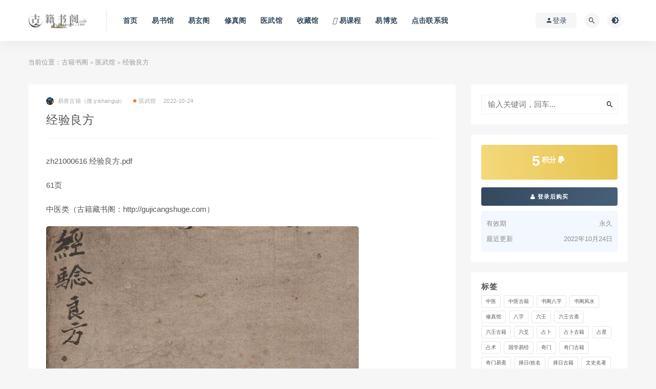

--- FILE ---
content_type: text/html; charset=UTF-8
request_url: http://gujishuge.com/yiwuguan/15972.html
body_size: 12908
content:
<!DOCTYPE html>
<html lang="zh-CN">
<head>
	<meta charset="UTF-8">
	<meta http-equiv="X-UA-Compatible" content="IE=edge">
	<meta name="viewport" content="width=device-width, initial-scale=1">
	<link rel="profile" href="https://gmpg.org/xfn/11">
	<link href="/wp-content/uploads/2023/03/1678642262-0cc175b9c0f1b6a.ico" rel="icon">
  <title>经验良方-古籍书阁</title>

	<meta name='robots' content='max-image-preview:large' />
	<style>img:is([sizes="auto" i], [sizes^="auto," i]) { contain-intrinsic-size: 3000px 1500px }</style>
	        <meta property="og:title" content="经验良方">
        <meta property="og:description" content="zh21000616 经验良方.pdf 61页">
        <meta property="og:type" content="article">
        <meta property="og:url" content="http://gujishuge.com/yiwuguan/15972.html">
        <meta property="og:site_name" content="古籍书阁">
        <meta property="og:image" content="/wp-content/uploads/2022/10/20221024203728_23131.jpg">
    <style id='classic-theme-styles-inline-css' type='text/css'>
/*! This file is auto-generated */
.wp-block-button__link{color:#fff;background-color:#32373c;border-radius:9999px;box-shadow:none;text-decoration:none;padding:calc(.667em + 2px) calc(1.333em + 2px);font-size:1.125em}.wp-block-file__button{background:#32373c;color:#fff;text-decoration:none}
</style>
<style id='global-styles-inline-css' type='text/css'>
:root{--wp--preset--aspect-ratio--square: 1;--wp--preset--aspect-ratio--4-3: 4/3;--wp--preset--aspect-ratio--3-4: 3/4;--wp--preset--aspect-ratio--3-2: 3/2;--wp--preset--aspect-ratio--2-3: 2/3;--wp--preset--aspect-ratio--16-9: 16/9;--wp--preset--aspect-ratio--9-16: 9/16;--wp--preset--color--black: #000000;--wp--preset--color--cyan-bluish-gray: #abb8c3;--wp--preset--color--white: #ffffff;--wp--preset--color--pale-pink: #f78da7;--wp--preset--color--vivid-red: #cf2e2e;--wp--preset--color--luminous-vivid-orange: #ff6900;--wp--preset--color--luminous-vivid-amber: #fcb900;--wp--preset--color--light-green-cyan: #7bdcb5;--wp--preset--color--vivid-green-cyan: #00d084;--wp--preset--color--pale-cyan-blue: #8ed1fc;--wp--preset--color--vivid-cyan-blue: #0693e3;--wp--preset--color--vivid-purple: #9b51e0;--wp--preset--gradient--vivid-cyan-blue-to-vivid-purple: linear-gradient(135deg,rgba(6,147,227,1) 0%,rgb(155,81,224) 100%);--wp--preset--gradient--light-green-cyan-to-vivid-green-cyan: linear-gradient(135deg,rgb(122,220,180) 0%,rgb(0,208,130) 100%);--wp--preset--gradient--luminous-vivid-amber-to-luminous-vivid-orange: linear-gradient(135deg,rgba(252,185,0,1) 0%,rgba(255,105,0,1) 100%);--wp--preset--gradient--luminous-vivid-orange-to-vivid-red: linear-gradient(135deg,rgba(255,105,0,1) 0%,rgb(207,46,46) 100%);--wp--preset--gradient--very-light-gray-to-cyan-bluish-gray: linear-gradient(135deg,rgb(238,238,238) 0%,rgb(169,184,195) 100%);--wp--preset--gradient--cool-to-warm-spectrum: linear-gradient(135deg,rgb(74,234,220) 0%,rgb(151,120,209) 20%,rgb(207,42,186) 40%,rgb(238,44,130) 60%,rgb(251,105,98) 80%,rgb(254,248,76) 100%);--wp--preset--gradient--blush-light-purple: linear-gradient(135deg,rgb(255,206,236) 0%,rgb(152,150,240) 100%);--wp--preset--gradient--blush-bordeaux: linear-gradient(135deg,rgb(254,205,165) 0%,rgb(254,45,45) 50%,rgb(107,0,62) 100%);--wp--preset--gradient--luminous-dusk: linear-gradient(135deg,rgb(255,203,112) 0%,rgb(199,81,192) 50%,rgb(65,88,208) 100%);--wp--preset--gradient--pale-ocean: linear-gradient(135deg,rgb(255,245,203) 0%,rgb(182,227,212) 50%,rgb(51,167,181) 100%);--wp--preset--gradient--electric-grass: linear-gradient(135deg,rgb(202,248,128) 0%,rgb(113,206,126) 100%);--wp--preset--gradient--midnight: linear-gradient(135deg,rgb(2,3,129) 0%,rgb(40,116,252) 100%);--wp--preset--font-size--small: 13px;--wp--preset--font-size--medium: 20px;--wp--preset--font-size--large: 36px;--wp--preset--font-size--x-large: 42px;--wp--preset--spacing--20: 0.44rem;--wp--preset--spacing--30: 0.67rem;--wp--preset--spacing--40: 1rem;--wp--preset--spacing--50: 1.5rem;--wp--preset--spacing--60: 2.25rem;--wp--preset--spacing--70: 3.38rem;--wp--preset--spacing--80: 5.06rem;--wp--preset--shadow--natural: 6px 6px 9px rgba(0, 0, 0, 0.2);--wp--preset--shadow--deep: 12px 12px 50px rgba(0, 0, 0, 0.4);--wp--preset--shadow--sharp: 6px 6px 0px rgba(0, 0, 0, 0.2);--wp--preset--shadow--outlined: 6px 6px 0px -3px rgba(255, 255, 255, 1), 6px 6px rgba(0, 0, 0, 1);--wp--preset--shadow--crisp: 6px 6px 0px rgba(0, 0, 0, 1);}:where(.is-layout-flex){gap: 0.5em;}:where(.is-layout-grid){gap: 0.5em;}body .is-layout-flex{display: flex;}.is-layout-flex{flex-wrap: wrap;align-items: center;}.is-layout-flex > :is(*, div){margin: 0;}body .is-layout-grid{display: grid;}.is-layout-grid > :is(*, div){margin: 0;}:where(.wp-block-columns.is-layout-flex){gap: 2em;}:where(.wp-block-columns.is-layout-grid){gap: 2em;}:where(.wp-block-post-template.is-layout-flex){gap: 1.25em;}:where(.wp-block-post-template.is-layout-grid){gap: 1.25em;}.has-black-color{color: var(--wp--preset--color--black) !important;}.has-cyan-bluish-gray-color{color: var(--wp--preset--color--cyan-bluish-gray) !important;}.has-white-color{color: var(--wp--preset--color--white) !important;}.has-pale-pink-color{color: var(--wp--preset--color--pale-pink) !important;}.has-vivid-red-color{color: var(--wp--preset--color--vivid-red) !important;}.has-luminous-vivid-orange-color{color: var(--wp--preset--color--luminous-vivid-orange) !important;}.has-luminous-vivid-amber-color{color: var(--wp--preset--color--luminous-vivid-amber) !important;}.has-light-green-cyan-color{color: var(--wp--preset--color--light-green-cyan) !important;}.has-vivid-green-cyan-color{color: var(--wp--preset--color--vivid-green-cyan) !important;}.has-pale-cyan-blue-color{color: var(--wp--preset--color--pale-cyan-blue) !important;}.has-vivid-cyan-blue-color{color: var(--wp--preset--color--vivid-cyan-blue) !important;}.has-vivid-purple-color{color: var(--wp--preset--color--vivid-purple) !important;}.has-black-background-color{background-color: var(--wp--preset--color--black) !important;}.has-cyan-bluish-gray-background-color{background-color: var(--wp--preset--color--cyan-bluish-gray) !important;}.has-white-background-color{background-color: var(--wp--preset--color--white) !important;}.has-pale-pink-background-color{background-color: var(--wp--preset--color--pale-pink) !important;}.has-vivid-red-background-color{background-color: var(--wp--preset--color--vivid-red) !important;}.has-luminous-vivid-orange-background-color{background-color: var(--wp--preset--color--luminous-vivid-orange) !important;}.has-luminous-vivid-amber-background-color{background-color: var(--wp--preset--color--luminous-vivid-amber) !important;}.has-light-green-cyan-background-color{background-color: var(--wp--preset--color--light-green-cyan) !important;}.has-vivid-green-cyan-background-color{background-color: var(--wp--preset--color--vivid-green-cyan) !important;}.has-pale-cyan-blue-background-color{background-color: var(--wp--preset--color--pale-cyan-blue) !important;}.has-vivid-cyan-blue-background-color{background-color: var(--wp--preset--color--vivid-cyan-blue) !important;}.has-vivid-purple-background-color{background-color: var(--wp--preset--color--vivid-purple) !important;}.has-black-border-color{border-color: var(--wp--preset--color--black) !important;}.has-cyan-bluish-gray-border-color{border-color: var(--wp--preset--color--cyan-bluish-gray) !important;}.has-white-border-color{border-color: var(--wp--preset--color--white) !important;}.has-pale-pink-border-color{border-color: var(--wp--preset--color--pale-pink) !important;}.has-vivid-red-border-color{border-color: var(--wp--preset--color--vivid-red) !important;}.has-luminous-vivid-orange-border-color{border-color: var(--wp--preset--color--luminous-vivid-orange) !important;}.has-luminous-vivid-amber-border-color{border-color: var(--wp--preset--color--luminous-vivid-amber) !important;}.has-light-green-cyan-border-color{border-color: var(--wp--preset--color--light-green-cyan) !important;}.has-vivid-green-cyan-border-color{border-color: var(--wp--preset--color--vivid-green-cyan) !important;}.has-pale-cyan-blue-border-color{border-color: var(--wp--preset--color--pale-cyan-blue) !important;}.has-vivid-cyan-blue-border-color{border-color: var(--wp--preset--color--vivid-cyan-blue) !important;}.has-vivid-purple-border-color{border-color: var(--wp--preset--color--vivid-purple) !important;}.has-vivid-cyan-blue-to-vivid-purple-gradient-background{background: var(--wp--preset--gradient--vivid-cyan-blue-to-vivid-purple) !important;}.has-light-green-cyan-to-vivid-green-cyan-gradient-background{background: var(--wp--preset--gradient--light-green-cyan-to-vivid-green-cyan) !important;}.has-luminous-vivid-amber-to-luminous-vivid-orange-gradient-background{background: var(--wp--preset--gradient--luminous-vivid-amber-to-luminous-vivid-orange) !important;}.has-luminous-vivid-orange-to-vivid-red-gradient-background{background: var(--wp--preset--gradient--luminous-vivid-orange-to-vivid-red) !important;}.has-very-light-gray-to-cyan-bluish-gray-gradient-background{background: var(--wp--preset--gradient--very-light-gray-to-cyan-bluish-gray) !important;}.has-cool-to-warm-spectrum-gradient-background{background: var(--wp--preset--gradient--cool-to-warm-spectrum) !important;}.has-blush-light-purple-gradient-background{background: var(--wp--preset--gradient--blush-light-purple) !important;}.has-blush-bordeaux-gradient-background{background: var(--wp--preset--gradient--blush-bordeaux) !important;}.has-luminous-dusk-gradient-background{background: var(--wp--preset--gradient--luminous-dusk) !important;}.has-pale-ocean-gradient-background{background: var(--wp--preset--gradient--pale-ocean) !important;}.has-electric-grass-gradient-background{background: var(--wp--preset--gradient--electric-grass) !important;}.has-midnight-gradient-background{background: var(--wp--preset--gradient--midnight) !important;}.has-small-font-size{font-size: var(--wp--preset--font-size--small) !important;}.has-medium-font-size{font-size: var(--wp--preset--font-size--medium) !important;}.has-large-font-size{font-size: var(--wp--preset--font-size--large) !important;}.has-x-large-font-size{font-size: var(--wp--preset--font-size--x-large) !important;}
:where(.wp-block-post-template.is-layout-flex){gap: 1.25em;}:where(.wp-block-post-template.is-layout-grid){gap: 1.25em;}
:where(.wp-block-columns.is-layout-flex){gap: 2em;}:where(.wp-block-columns.is-layout-grid){gap: 2em;}
:root :where(.wp-block-pullquote){font-size: 1.5em;line-height: 1.6;}
</style>
<link rel='stylesheet' id='external-css' href='http://gujishuge.com/wp-content/themes/ripro/assets/css/external.css?ver=9.0.0%5Baiboom.com独家修复版%5D' type='text/css' media='all' />
<link rel='stylesheet' id='sweetalert2-css' href='http://gujishuge.com/wp-content/themes/ripro/assets/css/sweetalert2.min.css?ver=9.0.0%5Baiboom.com独家修复版%5D' type='text/css' media='all' />
<link rel='stylesheet' id='app-css' href='http://gujishuge.com/wp-content/themes/ripro/assets/css/app.css?ver=9.0.0%5Baiboom.com独家修复版%5D' type='text/css' media='all' />
<link rel='stylesheet' id='diy-css' href='http://gujishuge.com/wp-content/themes/ripro/assets/css/diy.css?ver=9.0.0%5Baiboom.com独家修复版%5D' type='text/css' media='all' />
<script type="text/javascript" src="http://gujishuge.com/wp-content/themes/ripro/assets/js/jquery-2.2.4.min.js?ver=2.2.4" id="jquery-js"></script>
<script type="text/javascript" src="http://gujishuge.com/wp-content/themes/ripro/assets/js/plugins/sweetalert2.min.js?ver=9.0.0%5Baiboom.com独家修复版%5D" id="sweetalert2-js"></script>
		<script>
			document.documentElement.className = document.documentElement.className.replace('no-js', 'js');
		</script>
				<style>
			.no-js img.lazyload {
				display: none;
			}

			figure.wp-block-image img.lazyloading {
				min-width: 150px;
			}

			.lazyload,
			.lazyloading {
				--smush-placeholder-width: 100px;
				--smush-placeholder-aspect-ratio: 1/1;
				width: var(--smush-placeholder-width) !important;
				aspect-ratio: var(--smush-placeholder-aspect-ratio) !important;
			}

						.lazyload, .lazyloading {
				opacity: 0;
			}

			.lazyloaded {
				opacity: 1;
				transition: opacity 400ms;
				transition-delay: 0ms;
			}

					</style>
		<meta name="keywords" content="中医古籍,医武馆">
<meta name="description" content="zh21000616 经验良方.pdf   	61页   	中医类（古籍藏书阁：http://gujicangshuge.com）...">
	<!-- HTML5 shim, for IE6-8 support of HTML5 elements. All other JS at the end of file. -->
    <!--[if lt IE 9]>
      <script src="http://gujishuge.com/wp-content/themes/ripro/assets/js/html5shiv.js"></script>
      <script src="http://gujishuge.com/wp-content/themes/ripro/assets/js/respond.min.js"></script>
    <![endif]-->
    </head>

<body class="wp-singular post-template-default single single-post postid-15972 single-format-standard wp-theme-ripro  navbar-sticky sidebar-right pagination-numeric no-off-canvas">

<div class="site">
    
<header class="site-header">
      <div class="container">
      <div class="navbar">
      <div class="logo-wrapper">
              <a href="http://gujishuge.com/">
          <img class="logo regular tap-logo lazyload" data-src="/wp-content/uploads/2024/02/1707838199-859a714a8007430.png" data-dark="" alt="古籍书阁" src="[data-uri]" style="--smush-placeholder-width: 580px; --smush-placeholder-aspect-ratio: 580/147;">
        </a>
            </div>
      <div class="sep"></div>
      
      <nav class="main-menu hidden-xs hidden-sm hidden-md">
        
        <ul id="menu-a" class="nav-list u-plain-list"><li id="menu-item-16640" class="menu-item menu-item-type-custom menu-item-object-custom menu-item-16640"><a href="/">首页</a></li>
<li id="menu-item-16634" class="menu-item menu-item-type-taxonomy menu-item-object-category menu-item-16634"><a href="http://gujishuge.com/yishuguan">易书馆</a></li>
<li id="menu-item-16635" class="menu-item menu-item-type-taxonomy menu-item-object-category menu-item-16635"><a href="http://gujishuge.com/yixuange">易玄阁</a></li>
<li id="menu-item-16636" class="menu-item menu-item-type-taxonomy menu-item-object-category menu-item-16636"><a href="http://gujishuge.com/xiuzhengge">修真阁</a></li>
<li id="menu-item-16637" class="menu-item menu-item-type-taxonomy menu-item-object-category current-post-ancestor current-menu-parent current-post-parent menu-item-16637"><a href="http://gujishuge.com/yiwuguan">医武馆</a></li>
<li id="menu-item-16641" class="menu-item menu-item-type-taxonomy menu-item-object-category menu-item-16641"><a href="http://gujishuge.com/shoucangguan">收藏馆</a></li>
<li id="menu-item-34679" class="menu-item menu-item-type-custom menu-item-object-custom menu-item-34679 menu-item-mega"><a href="http://guoxueshuge.com/yiketang"><span><i class="fas fa-volume-up"></i> 易课程</span></a></li>
<li id="menu-item-34736" class="menu-item menu-item-type-taxonomy menu-item-object-category menu-item-34736"><a href="http://gujishuge.com/yishuwu">易博览</a></li>
<li id="menu-item-31091" class="menu-item menu-item-type-post_type menu-item-object-page menu-item-31091"><a href="http://gujishuge.com/kami">点击联系我</a></li>
</ul>      </nav>
      
      <div class="main-search">
        <form method="get" class="search-form inline" action="http://gujishuge.com/">
  <input type="search" class="search-field inline-field" placeholder="输入关键词，回车..." autocomplete="off" value="" name="s" required="required">
  <button type="submit" class="search-submit"><i class="mdi mdi-magnify"></i></button>
</form>        <div class="search-close navbar-button"><i class="mdi mdi-close"></i></div>
      </div>

      <div class="actions">
                  <!-- user -->
                        <div class="login-btn navbar-button"><i class="mdi mdi-account"></i> 登录</div>
                          <!-- user end -->
        <div class="search-open navbar-button"><i class="mdi mdi-magnify"></i></div>
                <div class="tap-dark navbar-button"><i class="mdi mdi-brightness-4"></i></div>
                <div class="burger"></div>
      </div>
    </div>
      </div>
  </header>

<div class="header-gap"></div>    <div class="site-content">
    

<div class="container">
	<div class="breadcrumbs">
	当前位置：<a href="http://gujishuge.com">古籍书阁</a> <small>></small> <a href="http://gujishuge.com/yiwuguan">医武馆</a> <small>></small> 经验良方	</div>
	<div class="row">
		<div class="content-column col-lg-9">
			<div class="content-area">
				<main class="site-main">
					<article id="post-15972" class="article-content">
    <div class="container">
  <div class="cao_entry_header">

  <header class="entry-header">          <div class="entry-meta">
                  <span class="meta-author">
            <a>
              <img alt='易善古籍（微:yishanguji）' data-src='http://gujishuge.com/wp-content/uploads/avatar/avatar-1.jpg' class='lazyload avatar avatar-40 photo gravatar' height='40' width='40' />易善古籍（微:yishanguji）            </a>
          </span>
                  <span class="meta-category">
                          <a href="http://gujishuge.com/yiwuguan" rel="category">
                  <i class="dot"></i>医武馆              </a>
                      </span>
                  <span class="meta-date">
            <a href="http://gujishuge.com/yiwuguan/15972.html">
              <time datetime="2022-10-24T20:37:44+08:00">
                2022-10-24              </time>
            </a>
          </span>
                    <span class="meta-edit"></span>
        
      </div>
    
    <h1 class="entry-title">经验良方</h1>  </header></div></div>  <div class="container">
    <div class="entry-wrapper">
            <div class="entry-content u-text-format u-clearfix">
        <p>
	zh21000616 经验良方.pdf
</p>
<p>
	61页
</p>
<p>
	中医类（古籍藏书阁：http://gujicangshuge.com）
</p>
<p>
	<img decoding="async" class="lazyload " src="[data-uri]" data-srcset="/wp-content/uploads/2022/10/20221024203728_23131.jpg" alt="" /><noscript><img decoding="async" src="/wp-content/uploads/2022/10/20221024203728_23131.jpg" alt="" /></noscript>
</p>
<p>
	<img decoding="async" class="lazyload " src="[data-uri]" data-srcset="/wp-content/uploads/2022/10/20221024203734_92780.jpg" alt="" /><noscript><img decoding="async" src="/wp-content/uploads/2022/10/20221024203734_92780.jpg" alt="" /></noscript>
</p>
<p>
	<img decoding="async" class="lazyload " src="[data-uri]" data-srcset="/wp-content/uploads/2022/10/20221024203756_20639.jpg" alt="" /><noscript><img decoding="async" src="/wp-content/uploads/2022/10/20221024203756_20639.jpg" alt="" /></noscript><img decoding="async" class="lazyload " src="[data-uri]" data-srcset="/wp-content/uploads/2022/10/20221024203802_46573.jpg" alt="" /><noscript><img decoding="async" src="/wp-content/uploads/2022/10/20221024203802_46573.jpg" alt="" /></noscript><img decoding="async" class="lazyload " src="[data-uri]" data-srcset="/wp-content/uploads/2022/10/20221024203807_86946.jpg" alt="" /><noscript><img decoding="async" src="/wp-content/uploads/2022/10/20221024203807_86946.jpg" alt="" /></noscript></p>
      </div>
      <div id="pay-single-box"></div>
          <div class="entry-tags">
          <a href="http://gujishuge.com/tag/%e4%b8%ad%e5%8c%bb%e5%8f%a4%e7%b1%8d" rel="tag">
        中医古籍      </a>
      </div>
<div class="article-copyright"><div class="post-note alert alert-warning mt-2" role="alert"><div style="border:1px dashed #00d6ac;padding:3px 3px;line-height:20px;width:100%;font-size:11.5px"><b><font color="#ff0000">免责声明：</font></b><br />
（1）站内所有资源均来自互联网收集或用户上传分享，本站不拥有此类资源的版权<br />
（2）古籍书阁作为网络服务提供者,对非法转载,盗版行为的发生不具备充分监控能力.但是当版权拥有者提出侵权指控并出示充分版权证明材料时,古籍书阁负有移除盗版和非法转载作品以及停止继续传播的义务<br />
（3）古籍书阁在满足前款条件下采取移除等相应措施后不为此向原发布人承担违约责任或其他法律责任，包括不承担因侵权指控不成立而给原发布人带来损害的赔偿责任<br />
<font color="#ff0000">以上内容如果侵犯了你的权益，请联系微信：yishanguji qq:122593197 我们将尽快处理</font>
</div><br />
 
 <div style="border:1px dashed #00d6ac;padding:3px 3px;line-height:20px;width:100%;font-size:11.5px"><b><font color="#ff0000">关于售后：</font></b><br />（1）因部分资料含有敏感关键词，百度网盘无法分享链接，请联系客服进行发送；<br /> （2）如资料存在张冠李戴、语音视频无法播放等现象，都可以联系微信：yishanguji 无条件退款！<br />（3）<strong>不用担心不给资料，如果没有及时回复也不用担心，看到了都会发给您的！放心！</strong>
<br />（4）<strong>关于所收取的费用与其对应资源价值不发生任何关系，只是象征的收取站点运行所消耗各项综合费用</strong>

	 </div><br /> 
<div style="border:1px dashed #00d6ac;padding:3px 3px;line-height:20px;width:100%;font-size:11.5px"><b><font color="#ff0000">温馨提示：</font><br />部分玄学、武术、医学等资料非专业人士请勿模仿学习，仅供参考！</b></div></div><br/><a href="http://gujishuge.com">古籍书阁</a> &raquo; <a href="http://gujishuge.com/yiwuguan/15972.html">经验良方</a></div>

<div class="article-footer">
      <div class="xshare">
      <span class="xshare-title">分享到：</span>
                 <a href="javascript:;" title="收藏文章" etap="star" data-postid="15972" class="ripro-star"><i class="fa fa-star-o"></i></a>
            <a href="" etap="share" data-share="qq" class="share-qq"><i class="fa fa-qq"></i></a>
      <a href="" etap="share" data-share="weibo" class="share-weibo"><i class="fa fa-weibo"></i></a>
        </div>
   
</div>    </div>
  </div>
</article>


  <div class="entry-navigation">
    <nav class="article-nav">
        <span class="article-nav-prev">上一篇<br><a href="http://gujishuge.com/yiwuguan/15970.html" rel="prev">西药配伍</a></span>
        <span class="article-nav-next">下一篇<br><a href="http://gujishuge.com/yiwuguan/15979.html" rel="next">辩证录</a></span>
    </nav>
    
  </div>

      <!-- # 标准网格模式... -->
      <div class="related-posts-grid">
        <h4 class="u-border-title">相关推荐</h4>
        <div class="row">
                     <div class="col-6 col-sm-3 col-md-3 mt-10 mb-10">
              <article class="post">
                      <div class="entry-media">
        <div class="placeholder" style="padding-bottom: 121.42857142857%;">
          <a  href="http://gujishuge.com/yiwuguan/29331.html">
            <img class="lazyload" data-src="/wp-content/uploads/2023/11/20231119130009_83608.jpg" src="[data-uri]" alt="伤寒名数解（5卷）">
          </a>
                  </div>
        <div class="entry-star"><a href="javascript:;" title="收藏文章" etap="star" data-postid="29331" class="ripro-star"><i class="fa fa-star-o"></i></a></div>      </div>
                      <div class="entry-wrapper">
                  
  <header class="entry-header">    
    <h4 class="entry-title"><a href="http://gujishuge.com/yiwuguan/29331.html" title="伤寒名数解（5卷）" rel="bookmark">伤寒名数解（5卷）</a></h4>  </header>                </div>
              </article>
            </div>
                      <div class="col-6 col-sm-3 col-md-3 mt-10 mb-10">
              <article class="post">
                      <div class="entry-media">
        <div class="placeholder" style="padding-bottom: 121.42857142857%;">
          <a  href="http://gujishuge.com/yiwuguan/15815.html">
            <img class="lazyload" data-src="/wp-content/uploads/2022/10/20221019221023_54808.jpg" src="[data-uri]" alt="救急选方（一二卷）">
          </a>
                  </div>
        <div class="entry-star"><a href="javascript:;" title="收藏文章" etap="star" data-postid="15815" class="ripro-star"><i class="fa fa-star-o"></i></a></div>      </div>
                      <div class="entry-wrapper">
                  
  <header class="entry-header">    
    <h4 class="entry-title"><a href="http://gujishuge.com/yiwuguan/15815.html" title="救急选方（一二卷）" rel="bookmark">救急选方（一二卷）</a></h4>  </header>                </div>
              </article>
            </div>
                      <div class="col-6 col-sm-3 col-md-3 mt-10 mb-10">
              <article class="post">
                      <div class="entry-media">
        <div class="placeholder" style="padding-bottom: 121.42857142857%;">
          <a  href="http://gujishuge.com/yiwuguan/13486.html">
            <img class="lazyload" data-src="/wp-content/uploads/2022/08/20220813220354_16594.jpg" src="[data-uri]" alt="诊极图说 2巻.">
          </a>
                  </div>
        <div class="entry-star"><a href="javascript:;" title="收藏文章" etap="star" data-postid="13486" class="ripro-star"><i class="fa fa-star-o"></i></a></div>      </div>
                      <div class="entry-wrapper">
                  
  <header class="entry-header">    
    <h4 class="entry-title"><a href="http://gujishuge.com/yiwuguan/13486.html" title="诊极图说 2巻." rel="bookmark">诊极图说 2巻.</a></h4>  </header>                </div>
              </article>
            </div>
                      <div class="col-6 col-sm-3 col-md-3 mt-10 mb-10">
              <article class="post">
                      <div class="entry-media">
        <div class="placeholder" style="padding-bottom: 121.42857142857%;">
          <a  href="http://gujishuge.com/yiwuguan/10606.html">
            <img class="lazyload" data-src="/wp-content/uploads/2022/04/20220421185857_96229.jpg" src="[data-uri]" alt="删定管荀">
          </a>
                  </div>
        <div class="entry-star"><a href="javascript:;" title="收藏文章" etap="star" data-postid="10606" class="ripro-star"><i class="fa fa-star-o"></i></a></div>      </div>
                      <div class="entry-wrapper">
                  
  <header class="entry-header">    
    <h4 class="entry-title"><a href="http://gujishuge.com/yiwuguan/10606.html" title="删定管荀" rel="bookmark">删定管荀</a></h4>  </header>                </div>
              </article>
            </div>
                  </div>
      </div>
    
  

<div class="bottom-area">
    <div id="comments" class="comments-area">
        
        
        
        	<div id="respond" class="comment-respond">
		<h3 id="reply-title" class="comment-reply-title">发表回复 <small><a rel="nofollow" id="cancel-comment-reply-link" href="/yiwuguan/15972.html#respond" style="display:none;">取消回复</a></small></h3><p class="must-log-in">要发表评论，您必须先<a href="http://gujishuge.com/wp-login.php?redirect_to=http%3A%2F%2Fgujishuge.com%2Fyiwuguan%2F15972.html">登录</a>。</p>	</div><!-- #respond -->
	    </div>
</div>				</main>
			</div>
		</div>
					<div class="sidebar-column col-lg-3">
				
<aside class="widget-area">
	<div id="search-2" class="widget widget_search"><form method="get" class="search-form inline" action="http://gujishuge.com/">
  <input type="search" class="search-field inline-field" placeholder="输入关键词，回车..." autocomplete="off" value="" name="s" required="required">
  <button type="submit" class="search-submit"><i class="mdi mdi-magnify"></i></button>
</form></div><div id="cao_widget_pay-5" class="widget widget-pay"><div class="pay--rateinfo"><b><span class="price">5<sup>积分 <i class="fa fa-paypal"></i></sup></span></b></div><div class="pay--content"><div class="pay-box"><a class="login-btn btn btn--primary btn--block"><i class="fa fa-user"></i> 登录后购买</a></div></div><div class="agent--contact"><ul class="list-paybody"><li><span>有效期</span><span>永久 </span></li><li><span>最近更新</span><span>2022年10月24日</span></li></ul></div></div><div id="tag_cloud-2" class="widget widget_tag_cloud"><h5 class="widget-title">标签</h5><div class="tagcloud"><a href="http://gujishuge.com/tag/%e4%b8%ad%e5%8c%bb" class="tag-cloud-link tag-link-24 tag-link-position-1" style="font-size: 14.955696202532pt;" aria-label="中医 (73 项)">中医</a>
<a href="http://gujishuge.com/tag/%e4%b8%ad%e5%8c%bb%e5%8f%a4%e7%b1%8d" class="tag-cloud-link tag-link-23 tag-link-position-2" style="font-size: 20.582278481013pt;" aria-label="中医古籍 (1,364 项)">中医古籍</a>
<a href="http://gujishuge.com/tag/%e4%b9%a6%e9%98%81%e5%85%ab%e5%ad%97" class="tag-cloud-link tag-link-61 tag-link-position-3" style="font-size: 8.7974683544304pt;" aria-label="书阁八字 (2 项)">书阁八字</a>
<a href="http://gujishuge.com/tag/%e4%b9%a6%e9%98%81%e9%a3%8e%e6%b0%b4" class="tag-cloud-link tag-link-65 tag-link-position-4" style="font-size: 8pt;" aria-label="书阁风水 (1 项)">书阁风水</a>
<a href="http://gujishuge.com/tag/%e6%b3%95%e6%9c%af%e6%95%99%e7%a8%8b" class="tag-cloud-link tag-link-29 tag-link-position-5" style="font-size: 16.151898734177pt;" aria-label="修真馆 (138 项)">修真馆</a>
<a href="http://gujishuge.com/tag/%e5%85%ab%e5%ad%97" class="tag-cloud-link tag-link-16 tag-link-position-6" style="font-size: 20.449367088608pt;" aria-label="八字 (1,282 项)">八字</a>
<a href="http://gujishuge.com/tag/%e5%85%ad%e5%a3%ac" class="tag-cloud-link tag-link-25 tag-link-position-7" style="font-size: 16.860759493671pt;" aria-label="六壬 (200 项)">六壬</a>
<a href="http://gujishuge.com/tag/%e5%85%ad%e5%a3%ac%e5%8f%a4%e6%96%8b" class="tag-cloud-link tag-link-63 tag-link-position-8" style="font-size: 8pt;" aria-label="六壬古斋 (1 项)">六壬古斋</a>
<a href="http://gujishuge.com/tag/%e5%85%ad%e5%a3%ac%e5%8f%a4%e7%b1%8d" class="tag-cloud-link tag-link-22 tag-link-position-9" style="font-size: 16.905063291139pt;" aria-label="六壬古籍 (203 项)">六壬古籍</a>
<a href="http://gujishuge.com/tag/%e5%85%ad%e7%88%bb" class="tag-cloud-link tag-link-18 tag-link-position-10" style="font-size: 17.924050632911pt;" aria-label="六爻 (348 项)">六爻</a>
<a href="http://gujishuge.com/tag/%e5%8d%a0%e5%8d%9c" class="tag-cloud-link tag-link-15 tag-link-position-11" style="font-size: 20.227848101266pt;" aria-label="占卜 (1,143 项)">占卜</a>
<a href="http://gujishuge.com/tag/zhanbo" class="tag-cloud-link tag-link-9 tag-link-position-12" style="font-size: 19.075949367089pt;" aria-label="占卜古籍 (629 项)">占卜古籍</a>
<a href="http://gujishuge.com/tag/%e5%8d%a0%e6%98%9f" class="tag-cloud-link tag-link-28 tag-link-position-13" style="font-size: 14.955696202532pt;" aria-label="占星 (73 项)">占星</a>
<a href="http://gujishuge.com/tag/%e5%8d%a0%e6%9c%af" class="tag-cloud-link tag-link-59 tag-link-position-14" style="font-size: 11.76582278481pt;" aria-label="占术 (13 项)">占术</a>
<a href="http://gujishuge.com/tag/%e5%9b%bd%e5%ad%a6%e6%98%93%e7%bb%8f" class="tag-cloud-link tag-link-62 tag-link-position-15" style="font-size: 8.7974683544304pt;" aria-label="国学易经 (2 项)">国学易经</a>
<a href="http://gujishuge.com/tag/%e5%a5%87%e9%97%a8" class="tag-cloud-link tag-link-17 tag-link-position-16" style="font-size: 18.056962025316pt;" aria-label="奇门 (369 项)">奇门</a>
<a href="http://gujishuge.com/tag/%e5%a5%87%e9%97%a8%e5%8f%a4%e7%b1%8d" class="tag-cloud-link tag-link-13 tag-link-position-17" style="font-size: 17.303797468354pt;" aria-label="奇门古籍 (252 项)">奇门古籍</a>
<a href="http://gujishuge.com/tag/%e5%8f%a4%e7%b1%8d%e9%98%81%e5%a5%87%e9%97%a8" class="tag-cloud-link tag-link-64 tag-link-position-18" style="font-size: 9.3291139240506pt;" aria-label="奇门易斋 (3 项)">奇门易斋</a>
<a href="http://gujishuge.com/tag/%e6%8b%a9%e6%97%a5" class="tag-cloud-link tag-link-12 tag-link-position-19" style="font-size: 18.101265822785pt;" aria-label="择日/姓名 (383 项)">择日/姓名</a>
<a href="http://gujishuge.com/tag/gujiwu" class="tag-cloud-link tag-link-8 tag-link-position-20" style="font-size: 17.259493670886pt;" aria-label="择日古籍 (242 项)">择日古籍</a>
<a href="http://gujishuge.com/tag/%e6%96%87%e5%8f%b2%e5%90%8d%e8%91%97" class="tag-cloud-link tag-link-11 tag-link-position-21" style="font-size: 9.7721518987342pt;" aria-label="文史名著 (4 项)">文史名著</a>
<a href="http://gujishuge.com/tag/%e6%ad%a6%e5%8a%9f%e6%b0%94%e5%8a%9f" class="tag-cloud-link tag-link-52 tag-link-position-22" style="font-size: 8.7974683544304pt;" aria-label="武功气功 (2 项)">武功气功</a>
<a href="http://gujishuge.com/tag/%e7%9b%b8%e6%9c%af" class="tag-cloud-link tag-link-19 tag-link-position-23" style="font-size: 18.987341772152pt;" aria-label="相术 (608 项)">相术</a>
<a href="http://gujishuge.com/tag/%e7%9b%b8%e6%9c%af%e5%8f%a4%e7%b1%8d" class="tag-cloud-link tag-link-27 tag-link-position-24" style="font-size: 14.379746835443pt;" aria-label="相术古籍 (54 项)">相术古籍</a>
<a href="http://gujishuge.com/tag/%e7%a0%b4%e8%a7%a3" class="tag-cloud-link tag-link-21 tag-link-position-25" style="font-size: 19.120253164557pt;" aria-label="破解 (645 项)">破解</a>
<a href="http://gujishuge.com/tag/mifa" class="tag-cloud-link tag-link-20 tag-link-position-26" style="font-size: 22pt;" aria-label="秘法 (2,879 项)">秘法</a>
<a href="http://gujishuge.com/tag/%e7%b2%be%e6%ad%a6%e9%97%a8" class="tag-cloud-link tag-link-26 tag-link-position-27" style="font-size: 11.455696202532pt;" aria-label="精武门 (11 项)">精武门</a>
<a href="http://gujishuge.com/tag/%e7%b4%ab%e5%be%ae" class="tag-cloud-link tag-link-30 tag-link-position-28" style="font-size: 19.386075949367pt;" aria-label="紫微 (748 项)">紫微</a>
<a href="http://gujishuge.com/tag/%e9%a3%8e%e6%b0%b4" class="tag-cloud-link tag-link-66 tag-link-position-29" style="font-size: 13.405063291139pt;" aria-label="风水 (32 项)">风水</a>
<a href="http://gujishuge.com/tag/fengshui" class="tag-cloud-link tag-link-14 tag-link-position-30" style="font-size: 21.46835443038pt;" aria-label="风水 (2,193 项)">风水</a>
<a href="http://gujishuge.com/tag/%e9%a3%8e%e6%b0%b4%e5%8f%a4%e7%b1%8d" class="tag-cloud-link tag-link-10 tag-link-position-31" style="font-size: 21.46835443038pt;" aria-label="风水古籍 (2,180 项)">风水古籍</a></div>
</div>
		<div id="recent-posts-2" class="widget widget_recent_entries">
		<h5 class="widget-title">近期文章</h5>
		<ul>
											<li>
					<a href="http://gujishuge.com/yiwuguan/58451.html">《脉理细领秘要》</a>
											<span class="post-date">2026年1月18日</span>
									</li>
											<li>
					<a href="http://gujishuge.com/yishuguan/58449.html">《超简单的图像易经》 (张易, 佘屏凤)</a>
											<span class="post-date">2026年1月18日</span>
									</li>
											<li>
					<a href="http://gujishuge.com/yishuguan/58447.html">哲学的魅力 易经实用预测</a>
											<span class="post-date">2026年1月18日</span>
									</li>
											<li>
					<a href="http://gujishuge.com/yishuguan/58445.html">术数精要：附飞星万年历 (白鹤鸣)</a>
											<span class="post-date">2026年1月18日</span>
									</li>
											<li>
					<a href="http://gujishuge.com/yixuange/58441.html">《图解阳宅外局断，阳宅索要》</a>
											<span class="post-date">2026年1月18日</span>
									</li>
											<li>
					<a href="http://gujishuge.com/xiuzhengge/58437.html">茅山符咒《茅山符咒》</a>
											<span class="post-date">2026年1月18日</span>
									</li>
											<li>
					<a href="http://gujishuge.com/yiwuguan/58433.html">海上仙方</a>
											<span class="post-date">2026年1月16日</span>
									</li>
											<li>
					<a href="http://gujishuge.com/yiwuguan/58431.html">《王氏脉经》</a>
											<span class="post-date">2026年1月16日</span>
									</li>
					</ul>

		</div><div id="cao_widget_post-3" class="widget cao-widget-posts"><h5 class="widget-title">文章展示</h5><div class="posts"><div class="left">      <div class="entry-media">
        <div class="placeholder" style="padding-bottom: 121.42857142857%;">
          <a  href="http://gujishuge.com/yiwuguan/58451.html">
            <img class="lazyload" data-src="/wp-content/uploads/2026/01/20260118152231_85197.jpg" src="[data-uri]" alt="《脉理细领秘要》">
          </a>
                  </div>
        <div class="entry-star"><a href="javascript:;" title="收藏文章" etap="star" data-postid="58451" class="ripro-star"><i class="fa fa-star-o"></i></a></div>      </div>
      <a href="http://gujishuge.com/yiwuguan/58451.html" rel="bookmark" title="《脉理细领秘要》">《脉理细领秘要》</a></div><div class="left">      <div class="entry-media">
        <div class="placeholder" style="padding-bottom: 121.42857142857%;">
          <a  href="http://gujishuge.com/yishuguan/58449.html">
            <img class="lazyload" data-src="/wp-content/uploads/2026/01/20260118131805_58260.jpg" src="[data-uri]" alt="《超简单的图像易经》 (张易, 佘屏凤)">
          </a>
                  </div>
        <div class="entry-star"><a href="javascript:;" title="收藏文章" etap="star" data-postid="58449" class="ripro-star"><i class="fa fa-star-o"></i></a></div>      </div>
      <a href="http://gujishuge.com/yishuguan/58449.html" rel="bookmark" title="《超简单的图像易经》 (张易, 佘屏凤)">《超简单的图像易经》 (张易, 佘屏凤)</a></div><div class="left">      <div class="entry-media">
        <div class="placeholder" style="padding-bottom: 121.42857142857%;">
          <a  href="http://gujishuge.com/yishuguan/58447.html">
            <img class="lazyload" data-src="/wp-content/uploads/2026/01/20260118122840_45486.jpg" src="[data-uri]" alt="哲学的魅力 易经实用预测">
          </a>
                  </div>
        <div class="entry-star"><a href="javascript:;" title="收藏文章" etap="star" data-postid="58447" class="ripro-star"><i class="fa fa-star-o"></i></a></div>      </div>
      <a href="http://gujishuge.com/yishuguan/58447.html" rel="bookmark" title="哲学的魅力 易经实用预测">哲学的魅力 易经实用预测</a></div><div class="left">      <div class="entry-media">
        <div class="placeholder" style="padding-bottom: 121.42857142857%;">
          <a  href="http://gujishuge.com/yishuguan/58445.html">
            <img class="lazyload" data-src="/wp-content/uploads/2026/01/20260118114013_89769.jpg" src="[data-uri]" alt="术数精要：附飞星万年历 (白鹤鸣)">
          </a>
                  </div>
        <div class="entry-star"><a href="javascript:;" title="收藏文章" etap="star" data-postid="58445" class="ripro-star"><i class="fa fa-star-o"></i></a></div>      </div>
      <a href="http://gujishuge.com/yishuguan/58445.html" rel="bookmark" title="术数精要：附飞星万年历 (白鹤鸣)">术数精要：附飞星万年历 (白鹤鸣)</a></div><div class="left">      <div class="entry-media">
        <div class="placeholder" style="padding-bottom: 121.42857142857%;">
          <a  href="http://gujishuge.com/yixuange/58441.html">
            <img class="lazyload" data-src="/wp-content/uploads/2026/01/20260118112350_33511.jpg" src="[data-uri]" alt="《图解阳宅外局断，阳宅索要》">
          </a>
                  </div>
        <div class="entry-star"><a href="javascript:;" title="收藏文章" etap="star" data-postid="58441" class="ripro-star"><i class="fa fa-star-o"></i></a></div>      </div>
      <a href="http://gujishuge.com/yixuange/58441.html" rel="bookmark" title="《图解阳宅外局断，阳宅索要》">《图解阳宅外局断，阳宅索要》</a></div><div class="left">      <div class="entry-media">
        <div class="placeholder" style="padding-bottom: 121.42857142857%;">
          <a  href="http://gujishuge.com/xiuzhengge/58437.html">
            <img class="lazyload" data-src="/wp-content/uploads/2026/01/20260118000437_43889.jpg" src="[data-uri]" alt="茅山符咒《茅山符咒》">
          </a>
                  </div>
        <div class="entry-star"><a href="javascript:;" title="收藏文章" etap="star" data-postid="58437" class="ripro-star"><i class="fa fa-star-o"></i></a></div>      </div>
      <a href="http://gujishuge.com/xiuzhengge/58437.html" rel="bookmark" title="茅山符咒《茅山符咒》">茅山符咒《茅山符咒》</a></div><div class="left">      <div class="entry-media">
        <div class="placeholder" style="padding-bottom: 121.42857142857%;">
          <a  href="http://gujishuge.com/yiwuguan/58433.html">
            <img class="lazyload" data-src="/wp-content/uploads/2026/01/20260116194713_47664.jpg" src="[data-uri]" alt="海上仙方">
          </a>
                  </div>
        <div class="entry-star"><a href="javascript:;" title="收藏文章" etap="star" data-postid="58433" class="ripro-star"><i class="fa fa-star-o"></i></a></div>      </div>
      <a href="http://gujishuge.com/yiwuguan/58433.html" rel="bookmark" title="海上仙方">海上仙方</a></div><div class="left">      <div class="entry-media">
        <div class="placeholder" style="padding-bottom: 121.42857142857%;">
          <a  href="http://gujishuge.com/yiwuguan/58431.html">
            <img class="lazyload" data-src="/wp-content/uploads/2026/01/20260116191919_57191.jpg" src="[data-uri]" alt="《王氏脉经》">
          </a>
                  </div>
        <div class="entry-star"><a href="javascript:;" title="收藏文章" etap="star" data-postid="58431" class="ripro-star"><i class="fa fa-star-o"></i></a></div>      </div>
      <a href="http://gujishuge.com/yiwuguan/58431.html" rel="bookmark" title="《王氏脉经》">《王氏脉经》</a></div><div class="left">      <div class="entry-media">
        <div class="placeholder" style="padding-bottom: 121.42857142857%;">
          <a  href="http://gujishuge.com/xiuzhengge/58429.html">
            <img class="lazyload" data-src="/wp-content/uploads/2026/01/20260116184839_93369.jpg" src="[data-uri]" alt="《玉阳炼度请降水火秘》">
          </a>
                  </div>
        <div class="entry-star"><a href="javascript:;" title="收藏文章" etap="star" data-postid="58429" class="ripro-star"><i class="fa fa-star-o"></i></a></div>      </div>
      <a href="http://gujishuge.com/xiuzhengge/58429.html" rel="bookmark" title="《玉阳炼度请降水火秘》">《玉阳炼度请降水火秘》</a></div><div class="left">      <div class="entry-media">
        <div class="placeholder" style="padding-bottom: 121.42857142857%;">
          <a  href="http://gujishuge.com/yishuguan/58427.html">
            <img class="lazyload" data-src="/wp-content/uploads/2026/01/20260116162505_90541.jpg" src="[data-uri]" alt="《玉照定真经三家注疏证》">
          </a>
                  </div>
        <div class="entry-star"><a href="javascript:;" title="收藏文章" etap="star" data-postid="58427" class="ripro-star"><i class="fa fa-star-o"></i></a></div>      </div>
      <a href="http://gujishuge.com/yishuguan/58427.html" rel="bookmark" title="《玉照定真经三家注疏证》">《玉照定真经三家注疏证》</a></div></div></div></aside>			</div>
			</div>
</div>


</div><!-- end sitecoent --> 

	
	<div class="module parallax">
		<img class="jarallax-img lazyload" data-srcset="/wp-content/uploads/2021/04/1617300034-93dd4de5cddba2c.jpg" data-sizes="auto" src="[data-uri]" alt="">
		<div class="container">
			<h4 class="entry-title">
				提供最优质的资源集合			</h4>
							<a class="button" href="#">立即查看</a>
										<a class="button transparent" href="#">了解详情</a>
					</div>
	</div>
	
	<footer class="site-footer">
		<div class="container">
			
			<div class="footer-widget">
    <div class="row">
        <div class="col-xs-12 col-sm-6 col-md-3 widget--about">
            <div class="widget--content">
                <div class="footer--logo mb-20">
                    <img class="tap-logo" src="" data-dark="" alt="古籍书阁">
                </div>
                <p class="mb-10">古籍书阁汇集网友分享的易学/道学/中医/佛学等古典文学资料，传递古典文化，弘扬古典国学。</p>
            </div>
        </div>
        <!-- .col-md-2 end -->
        <div class="col-xs-12 col-sm-3 col-md-2 col-md-offset-1 widget--links">
            <div class="widget--title">
                <h5>本站导航</h5>
            </div>
            <div class="widget--content">
                <ul class="list-unstyled mb-0">
                                    </ul>
            </div>
        </div>
        <!-- .col-md-2 end -->
        <div class="col-xs-12 col-sm-3 col-md-2 widget--links">
            <div class="widget--title">
                <h5>友情链接</h5>
            </div>
            <div class="widget--content">
                <ul class="list-unstyled mb-0">
                                    </ul>
            </div>
        </div>
        <!-- .col-md-2 end -->
        <div class="col-xs-12 col-sm-12 col-md-4 widget--newsletter">
            <div class="widget--title">
                <h5>快速搜索</h5>
            </div>
            <div class="widget--content">
                <form class="newsletter--form mb-30" action="http://gujishuge.com/" method="get">
                    <input type="text" class="form-control" name="s" placeholder="关键词">
                    <button type="submit"><i class="fa fa-arrow-right"></i></button>
                </form>
                <h6>本站由<a href="https:/http://gujishuge.com/" target="_blank" rel="noreferrer nofollow">古籍藏书阁</a></h6>
            </div>
        </div>

    </div>
</div>									  <div class="site-info">
			    本站资料均为网友分享或互联网收集,本站不拥有版权。本网站资源价格不是商品价格，而是整理和相关运营成本。请下载后24小时内删除！不得传递或用于任何商业用途</br>Copyright © 2021 <a href="http://gujishuge.com/" target="_blank" rel="noreferrer nofollow">古籍书阁</a> 
			    			    <a href="https://beian.miit.gov.cn" target="_blank" class="text" rel="noreferrer nofollow">  |  辽ICP备8888888号-1  | </a>
			    			    <br>
			    
			  </div>
					</div>
	</footer>
	
<div class="rollbar">
	
	    <div class="rollbar-item tap-dark" etap="tap-dark" title="夜间模式"><i class="mdi mdi-brightness-4"></i></div>
    
		
	
	    <div class="rollbar-item tap-qq" etap="tap-qq"><a target="_blank" title="QQ咨询" href="http://wpa.qq.com/msgrd?v=3&uin=421731301&site=qq&menu=yes"><i class="fa fa-qq"></i></a></div>
    
	    <div class="rollbar-item tap-blog-style" etap="tap-blog-style" data-id="0" title="博客模式"><i class="fa fa-list"></i></div>
        <div class="rollbar-item" etap="to_full" title="全屏页面"><i class="fa fa-arrows-alt"></i></div>
	<div class="rollbar-item" etap="to_top" title="返回顶部"><i class="fa fa-angle-up"></i></div>
</div>

<div class="dimmer"></div>

    <div id="popup-signup" class="popup-signup fade" style="display: none;">
    <div class="register-login-modal" role="document">
        <div class="modal-content">
            <div class="modal-body">
                <img class="popup-logo lazyload" data-src="/wp-content/uploads/2024/02/1707838199-859a714a8007430.png" data-dark="/wp-content/uploads/2024/02/1707838199-859a714a8007430.png" alt="古籍书阁" src="[data-uri]" style="--smush-placeholder-width: 580px; --smush-placeholder-aspect-ratio: 580/147;">
                    <!-- Nav tabs -->
                    <ul class="nav nav-tabs">
                        <li class="active"><a href="#login" data-toggle="login">登录</a>
                        </li>
                        <li><a href="#signup" data-toggle="signup">注册</a>
                        </li>
                    </ul>
                    <!-- Tab panes -->
                    <div class="tab-content">
                        <div class="tab-pane fade in active" id="login">
                            <div class="signup-form-container text-center">
                                <form class="mb-0">
                                                                                                                <div class="form-group">
                                            <input type="text" class="form-control" name="username" placeholder="*用户名或邮箱">
                                        </div>
                                        <div class="form-group">
                                            <input type="password" class="form-control" name="password" placeholder="*密码">
                                        </div>
                                        <button type="button" class="go-login btn btn--primary btn--block"><i class="fa fa-bullseye"></i> 安全登录</button> 
                                        <!-- <a href="#" class="forget-password">忘记密码?</a> -->
                                                                    </form>
                                <!-- form  end -->
                            </div>
                            <!-- .signup-form end -->
                        </div>
                        <div class="tab-pane fade in" id="signup">
                            <form class="mb-0">
                                                                                                    <div class="form-group">
                                        <input type="text" class="form-control" name="user_name" placeholder="输入英文用户名">
                                    </div>
                                    <!-- .form-group end -->
                                    <div class="form-group">
                                        <input type="email" class="form-control" name="user_email" placeholder="绑定邮箱">
                                    </div>
                                    <!-- .form-group end -->
                                    <div class="form-group">
                                        <input type="password" class="form-control" name="user_pass" placeholder="密码最小长度为6">
                                    </div>
                                    <div class="form-group">
                                        <input type="password" class="form-control" name="user_pass2" placeholder="再次输入密码">
                                    </div>
                                                                        <button type="button" class="go-register btn btn--primary btn--block"><i class="fa fa-bullseye"></i> 立即注册</button>
                                                                
                            </form>
                            <!-- form  end -->
                        </div>
                    </div>
                    <a target="_blank" href="http://gujishuge.com/wp-login.php?action=lostpassword" class="rest-password">忘记密码？</a>
            </div>
            <!-- /.modal-content -->
        </div>
        <!-- /.modal-dialog -->
    </div>
    <!-- /.modal -->
</div>


<div class="off-canvas">
  <div class="canvas-close"><i class="mdi mdi-close"></i></div>
  <div class="logo-wrapper">
      <a href="http://gujishuge.com/">
      <img class="logo regular lazyload" data-src="/wp-content/uploads/2024/02/1707838199-859a714a8007430.png" alt="古籍书阁" src="[data-uri]" style="--smush-placeholder-width: 580px; --smush-placeholder-aspect-ratio: 580/147;">
    </a>
    </div>
  <div class="mobile-menu hidden-lg hidden-xl"></div>
  <aside class="widget-area">
      </aside>
</div>

<script type="text/javascript">
((function() {
    var callbacks = [],
        timeLimit = 50,
        open = false;
    setInterval(loop, 1);
    return {
        addListener: function(fn) {
            callbacks.push(fn);
        },
        cancleListenr: function(fn) {
            callbacks = callbacks.filter(function(v) {
                return v !== fn;
            });
        }
    }
    function loop() {
        var startTime = new Date();
        debugger;
        if (new Date() - startTime > timeLimit) {
            if (!open) {
                callbacks.forEach(function(fn) {
                    fn.call(null);
                });
            }
            open = true;
            window.stop();
            alert('讨厌，不要扒我皮了，人家好害羞的！');
            window.location.reload();
        } else {
            open = false;
        }
    }
})()).addListener(function() {
    window.location.reload();
});
</script>

<script type="speculationrules">
{"prefetch":[{"source":"document","where":{"and":[{"href_matches":"\/*"},{"not":{"href_matches":["\/wp-*.php","\/wp-admin\/*","\/wp-content\/uploads\/*","\/wp-content\/*","\/wp-content\/plugins\/*","\/wp-content\/themes\/ripro\/*","\/*\\?(.+)"]}},{"not":{"selector_matches":"a[rel~=\"nofollow\"]"}},{"not":{"selector_matches":".no-prefetch, .no-prefetch a"}}]},"eagerness":"conservative"}]}
</script>
<script type="text/javascript" src="http://gujishuge.com/wp-content/themes/ripro/assets/js/plugins.js?ver=9.0.0%5Baiboom.com独家修复版%5D" id="plugins-js"></script>
<script type="text/javascript" id="app-js-extra">
/* <![CDATA[ */
var caozhuti = {"site_name":"\u53e4\u7c4d\u4e66\u9601","home_url":"http:\/\/gujishuge.com","ajaxurl":"http:\/\/gujishuge.com\/wp-admin\/admin-ajax.php","is_singular":"1","tencent_captcha":{"is":"","appid":""},"infinite_load":"\u52a0\u8f7d\u66f4\u591a","infinite_loading":"<i class=\"fa fa-spinner fa-spin\"><\/i> \u52a0\u8f7d\u4e2d...","site_notice":{"is":"0","color":"rgb(33, 150, 243)","html":"<div class=\"notify-content\"><h3>\u6b22\u8fce\u6765\u5230\u53e4\u7c4d\u4e66\u9601<\/h3><div>\u4f20\u9012\u53e4\u5178\u6587\u5316\uff0c\u9012\u589e\u4f20\u7edf\u7f8e\u5fb7\uff0c\u4e0d\u5b9a\u671f\u66f4\u65b0\uff0c\u9762\u5411\u6587\u732e\u5b66\u3001\u53e4\u4ee3\u6587\u5b66\u3001\u53e4\u4ee3\u53f2\u3001\u53e4\u6587\u5b57\u5b66\u7b49\u4f20\u7edf\u6587\u53f2\u9886\u57df\u7684\u7814\u7a76\u8005\u3001\u521d\u5b66\u8005\uff08\u5c24\u5176\u662f\u7855\u535a\u7814\u7a76\u751f\uff09\u548c\u5e7f\u5927\u6c11\u4f17\u7231\u597d\u8005\u63d0\u4f9b\u9002\u5f53\u6536\u53d6\u7ef4\u62a4\u8d39\u3002<\/div><\/div>"},"pay_type_html":{"html":"<div class=\"pay-button-box\"><div class=\"pay-item\" id=\"alipay\" data-type=\"6\"><i class=\"alipay\"><\/i><span>\u652f\u4ed8\u5b9d<\/span><\/div><div class=\"pay-item\" id=\"weixinpay\" data-type=\"5\"><i class=\"weixinpay\"><\/i><span>\u5fae\u4fe1\u652f\u4ed8<\/span><\/div><\/div><p style=\"font-size: 13px; padding: 0; margin: 0;\">\u514d\u8d39\u6216\u94bb\u77f3\u514d\u8d39\u8d44\u6e90\u4ec5\u9650\u4f59\u989d\u652f\u4ed8<\/p>","alipay":6,"weixinpay":5}};
/* ]]> */
</script>
<script type="text/javascript" src="http://gujishuge.com/wp-content/themes/ripro/assets/js/app.js?ver=9.0.0%5Baiboom.com独家修复版%5D" id="app-js"></script>
<script type="text/javascript" src="http://gujishuge.com/wp-includes/js/comment-reply.min.js?ver=6.8.2" id="comment-reply-js" async="async" data-wp-strategy="async"></script>
<script type="text/javascript" src="http://gujishuge.com/wp-content/plugins/wp-smushit/app/assets/js/smush-lazy-load.min.js?ver=3.20.0" id="smush-lazy-load-js"></script>

</body>
</html>